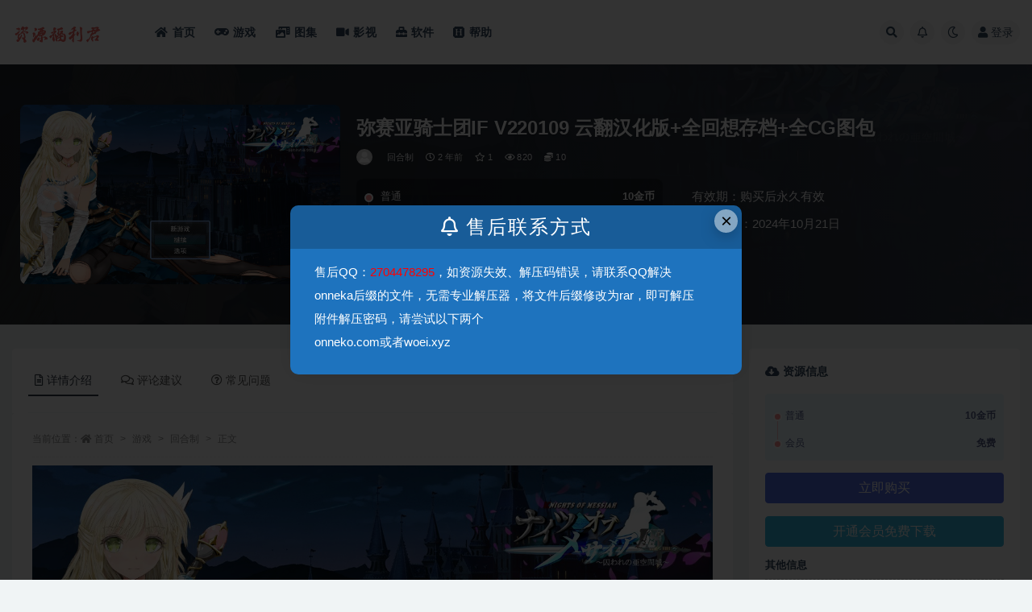

--- FILE ---
content_type: text/html; charset=UTF-8
request_url: https://www.resourcesman.com/10568.html
body_size: 15007
content:
<!doctype html>
<html lang="zh-Hans" prefix="og: https://ogp.me/ns#">
<head>
	<meta http-equiv="Content-Type" content="text/html; charset=UTF-8">
	<meta name="viewport" content="width=device-width, initial-scale=1, minimum-scale=1, maximum-scale=1">
	<link rel="profile" href="https://gmpg.org/xfn/11">
	
<!-- Search Engine Optimization by Rank Math PRO - https://s.rankmath.com/home -->
<title>弥赛亚骑士团IF V220109 云翻汉化版+全回想存档+全CG图包 - 资源福利君</title>
<meta name="description" content="最终完整版本含有150个以上的事件，可以说是大作中的大作！"/>
<meta name="robots" content="follow, index, max-snippet:-1, max-video-preview:-1, max-image-preview:large"/>
<link rel="canonical" href="https://www.resourcesman.com/10568.html" />
<meta property="og:locale" content="zh_CN" />
<meta property="og:type" content="article" />
<meta property="og:title" content="弥赛亚骑士团IF V220109 云翻汉化版+全回想存档+全CG图包 - 资源福利君" />
<meta property="og:description" content="最终完整版本含有150个以上的事件，可以说是大作中的大作！" />
<meta property="og:url" content="https://www.resourcesman.com/10568.html" />
<meta property="og:site_name" content="资源福利君" />
<meta property="article:tag" content="回合制" />
<meta property="article:tag" content="图集" />
<meta property="article:tag" content="游戏" />
<meta property="article:tag" content="游戏CG" />
<meta property="article:tag" content="角色扮演" />
<meta property="article:tag" content="黄油" />
<meta property="article:section" content="回合制" />
<meta property="og:updated_time" content="2024-10-21T22:26:40+08:00" />
<meta property="og:image" content="https://www.resourcesman.com/wp-content/uploads/2023/08/1690988945-a5140658fb84fe3.jpg" />
<meta property="og:image:secure_url" content="https://www.resourcesman.com/wp-content/uploads/2023/08/1690988945-a5140658fb84fe3.jpg" />
<meta property="og:image:width" content="1280" />
<meta property="og:image:height" content="720" />
<meta property="og:image:alt" content="弥赛亚骑士团IF V220109 云翻汉化版+全回想存档+全CG图包" />
<meta property="og:image:type" content="image/jpeg" />
<meta property="article:published_time" content="2023-08-02T18:03:12+08:00" />
<meta property="article:modified_time" content="2024-10-21T22:26:40+08:00" />
<meta name="twitter:card" content="summary_large_image" />
<meta name="twitter:title" content="弥赛亚骑士团IF V220109 云翻汉化版+全回想存档+全CG图包 - 资源福利君" />
<meta name="twitter:description" content="最终完整版本含有150个以上的事件，可以说是大作中的大作！" />
<meta name="twitter:image" content="https://www.resourcesman.com/wp-content/uploads/2023/08/1690988945-a5140658fb84fe3.jpg" />
<meta name="twitter:label1" content="Written by" />
<meta name="twitter:data1" content="资源君" />
<meta name="twitter:label2" content="Time to read" />
<meta name="twitter:data2" content="Less than a minute" />
<script type="application/ld+json" class="rank-math-schema-pro">{"@context":"https://schema.org","@graph":[{"@type":["Person","Organization"],"@id":"https://www.resourcesman.com/#person","name":"\u8d44\u6e90\u798f\u5229\u541b"},{"@type":"WebSite","@id":"https://www.resourcesman.com/#website","url":"https://www.resourcesman.com","name":"\u8d44\u6e90\u798f\u5229\u541b","publisher":{"@id":"https://www.resourcesman.com/#person"},"inLanguage":"zh-Hans"},{"@type":"ImageObject","@id":"http://www.resourcesman.com/wp-content/uploads/2023/08/1690988945-a5140658fb84fe3.jpg","url":"http://www.resourcesman.com/wp-content/uploads/2023/08/1690988945-a5140658fb84fe3.jpg","width":"200","height":"200","inLanguage":"zh-Hans"},{"@type":"WebPage","@id":"https://www.resourcesman.com/10568.html#webpage","url":"https://www.resourcesman.com/10568.html","name":"\u5f25\u8d5b\u4e9a\u9a91\u58eb\u56e2IF V220109 \u4e91\u7ffb\u6c49\u5316\u7248+\u5168\u56de\u60f3\u5b58\u6863+\u5168CG\u56fe\u5305 - \u8d44\u6e90\u798f\u5229\u541b","datePublished":"2023-08-02T18:03:12+08:00","dateModified":"2024-10-21T22:26:40+08:00","isPartOf":{"@id":"https://www.resourcesman.com/#website"},"primaryImageOfPage":{"@id":"http://www.resourcesman.com/wp-content/uploads/2023/08/1690988945-a5140658fb84fe3.jpg"},"inLanguage":"zh-Hans"},{"@type":"Person","@id":"https://www.resourcesman.com/author/\u8d44\u6e90\u541b","name":"\u8d44\u6e90\u541b","url":"https://www.resourcesman.com/author/\u8d44\u6e90\u541b","image":{"@type":"ImageObject","@id":"//www.resourcesman.com/wp-content/themes/ripro-v2/assets/img/avatar.png","url":"//www.resourcesman.com/wp-content/themes/ripro-v2/assets/img/avatar.png","caption":"\u8d44\u6e90\u541b","inLanguage":"zh-Hans"},"sameAs":["https://www.resourcesman.com/"]},{"@type":"BlogPosting","headline":"\u5f25\u8d5b\u4e9a\u9a91\u58eb\u56e2IF V220109 \u4e91\u7ffb\u6c49\u5316\u7248+\u5168\u56de\u60f3\u5b58\u6863+\u5168CG\u56fe\u5305 - \u8d44\u6e90\u798f\u5229\u541b","keywords":"\u5f25\u8d5b\u4e9a\u9a91\u58eb\u56e2IF V220109 \u4e91\u7ffb\u6c49\u5316\u7248+\u5168\u56de\u60f3\u5b58\u6863+\u5168CG\u56fe\u5305","datePublished":"2023-08-02T18:03:12+08:00","dateModified":"2024-10-21T22:26:40+08:00","articleSection":"\u56de\u5408\u5236, \u6e38\u620f, \u89d2\u8272\u626e\u6f14, \u9ec4\u6cb9","author":{"@id":"https://www.resourcesman.com/author/\u8d44\u6e90\u541b","name":"\u8d44\u6e90\u541b"},"publisher":{"@id":"https://www.resourcesman.com/#person"},"description":"\u6700\u7ec8\u5b8c\u6574\u7248\u672c\u542b\u6709150\u4e2a\u4ee5\u4e0a\u7684\u4e8b\u4ef6\uff0c\u53ef\u4ee5\u8bf4\u662f\u5927\u4f5c\u4e2d\u7684\u5927\u4f5c\uff01","name":"\u5f25\u8d5b\u4e9a\u9a91\u58eb\u56e2IF V220109 \u4e91\u7ffb\u6c49\u5316\u7248+\u5168\u56de\u60f3\u5b58\u6863+\u5168CG\u56fe\u5305 - \u8d44\u6e90\u798f\u5229\u541b","@id":"https://www.resourcesman.com/10568.html#richSnippet","isPartOf":{"@id":"https://www.resourcesman.com/10568.html#webpage"},"image":{"@id":"http://www.resourcesman.com/wp-content/uploads/2023/08/1690988945-a5140658fb84fe3.jpg"},"inLanguage":"zh-Hans","mainEntityOfPage":{"@id":"https://www.resourcesman.com/10568.html#webpage"}}]}</script>
<!-- /Rank Math WordPress SEO plugin -->

<link href="http://www.resourcesman.com/wp-content/uploads/2023/09/1694403848-f23a1cd89428f7f.png" rel="icon">
<style id='wp-img-auto-sizes-contain-inline-css'>
img:is([sizes=auto i],[sizes^="auto," i]){contain-intrinsic-size:3000px 1500px}
/*# sourceURL=wp-img-auto-sizes-contain-inline-css */
</style>
<style id='classic-theme-styles-inline-css'>
/*! This file is auto-generated */
.wp-block-button__link{color:#fff;background-color:#32373c;border-radius:9999px;box-shadow:none;text-decoration:none;padding:calc(.667em + 2px) calc(1.333em + 2px);font-size:1.125em}.wp-block-file__button{background:#32373c;color:#fff;text-decoration:none}
/*# sourceURL=/wp-includes/css/classic-themes.min.css */
</style>
<link rel='stylesheet' id='bootstrap-css' href='https://www.resourcesman.com/wp-content/themes/ripro-v2/assets/bootstrap/css/bootstrap.min.css?ver=4.6.0' media='all' />
<link rel='stylesheet' id='csf-fa5-css' href='https://cdn.bootcdn.net/ajax/libs/font-awesome/5.15.1/css/all.min.css?ver=5.14.0' media='all' />
<link rel='stylesheet' id='csf-fa5-v4-shims-css' href='https://cdn.bootcdn.net/ajax/libs/font-awesome/5.15.1/css/v4-shims.min.css?ver=5.14.0' media='all' />
<link rel='stylesheet' id='plugins-css' href='https://www.resourcesman.com/wp-content/themes/ripro-v2/assets/css/plugins.css?ver=1.0.0' media='all' />
<link rel='stylesheet' id='app-css' href='https://www.resourcesman.com/wp-content/themes/ripro-v2/assets/css/app.css?ver=4.3.0' media='all' />
<link rel='stylesheet' id='dark-css' href='https://www.resourcesman.com/wp-content/themes/ripro-v2/assets/css/dark.css?ver=4.3.0' media='all' />
<script src="https://www.resourcesman.com/wp-content/themes/ripro-v2/assets/js/jquery.min.js?ver=3.5.1" id="jquery-js"></script>
<link rel='shortlink' href='https://www.resourcesman.com/?p=10568' />
<script charset="UTF-8" id="LA_COLLECT" src="//sdk.51.la/js-sdk-pro.min.js"></script>
                <script>LA.init({id: "JykPWWBxut3RErZa",ck: "JykPWWBxut3RErZa"})</script><style type="text/css">
<meta name="msvalidate.01" content="02C9641FF9D7258FDF6ADB2F959A8944" /></style><style id='global-styles-inline-css'>
:root{--wp--preset--aspect-ratio--square: 1;--wp--preset--aspect-ratio--4-3: 4/3;--wp--preset--aspect-ratio--3-4: 3/4;--wp--preset--aspect-ratio--3-2: 3/2;--wp--preset--aspect-ratio--2-3: 2/3;--wp--preset--aspect-ratio--16-9: 16/9;--wp--preset--aspect-ratio--9-16: 9/16;--wp--preset--color--black: #000000;--wp--preset--color--cyan-bluish-gray: #abb8c3;--wp--preset--color--white: #ffffff;--wp--preset--color--pale-pink: #f78da7;--wp--preset--color--vivid-red: #cf2e2e;--wp--preset--color--luminous-vivid-orange: #ff6900;--wp--preset--color--luminous-vivid-amber: #fcb900;--wp--preset--color--light-green-cyan: #7bdcb5;--wp--preset--color--vivid-green-cyan: #00d084;--wp--preset--color--pale-cyan-blue: #8ed1fc;--wp--preset--color--vivid-cyan-blue: #0693e3;--wp--preset--color--vivid-purple: #9b51e0;--wp--preset--gradient--vivid-cyan-blue-to-vivid-purple: linear-gradient(135deg,rgb(6,147,227) 0%,rgb(155,81,224) 100%);--wp--preset--gradient--light-green-cyan-to-vivid-green-cyan: linear-gradient(135deg,rgb(122,220,180) 0%,rgb(0,208,130) 100%);--wp--preset--gradient--luminous-vivid-amber-to-luminous-vivid-orange: linear-gradient(135deg,rgb(252,185,0) 0%,rgb(255,105,0) 100%);--wp--preset--gradient--luminous-vivid-orange-to-vivid-red: linear-gradient(135deg,rgb(255,105,0) 0%,rgb(207,46,46) 100%);--wp--preset--gradient--very-light-gray-to-cyan-bluish-gray: linear-gradient(135deg,rgb(238,238,238) 0%,rgb(169,184,195) 100%);--wp--preset--gradient--cool-to-warm-spectrum: linear-gradient(135deg,rgb(74,234,220) 0%,rgb(151,120,209) 20%,rgb(207,42,186) 40%,rgb(238,44,130) 60%,rgb(251,105,98) 80%,rgb(254,248,76) 100%);--wp--preset--gradient--blush-light-purple: linear-gradient(135deg,rgb(255,206,236) 0%,rgb(152,150,240) 100%);--wp--preset--gradient--blush-bordeaux: linear-gradient(135deg,rgb(254,205,165) 0%,rgb(254,45,45) 50%,rgb(107,0,62) 100%);--wp--preset--gradient--luminous-dusk: linear-gradient(135deg,rgb(255,203,112) 0%,rgb(199,81,192) 50%,rgb(65,88,208) 100%);--wp--preset--gradient--pale-ocean: linear-gradient(135deg,rgb(255,245,203) 0%,rgb(182,227,212) 50%,rgb(51,167,181) 100%);--wp--preset--gradient--electric-grass: linear-gradient(135deg,rgb(202,248,128) 0%,rgb(113,206,126) 100%);--wp--preset--gradient--midnight: linear-gradient(135deg,rgb(2,3,129) 0%,rgb(40,116,252) 100%);--wp--preset--font-size--small: 13px;--wp--preset--font-size--medium: 20px;--wp--preset--font-size--large: 36px;--wp--preset--font-size--x-large: 42px;--wp--preset--spacing--20: 0.44rem;--wp--preset--spacing--30: 0.67rem;--wp--preset--spacing--40: 1rem;--wp--preset--spacing--50: 1.5rem;--wp--preset--spacing--60: 2.25rem;--wp--preset--spacing--70: 3.38rem;--wp--preset--spacing--80: 5.06rem;--wp--preset--shadow--natural: 6px 6px 9px rgba(0, 0, 0, 0.2);--wp--preset--shadow--deep: 12px 12px 50px rgba(0, 0, 0, 0.4);--wp--preset--shadow--sharp: 6px 6px 0px rgba(0, 0, 0, 0.2);--wp--preset--shadow--outlined: 6px 6px 0px -3px rgb(255, 255, 255), 6px 6px rgb(0, 0, 0);--wp--preset--shadow--crisp: 6px 6px 0px rgb(0, 0, 0);}:where(.is-layout-flex){gap: 0.5em;}:where(.is-layout-grid){gap: 0.5em;}body .is-layout-flex{display: flex;}.is-layout-flex{flex-wrap: wrap;align-items: center;}.is-layout-flex > :is(*, div){margin: 0;}body .is-layout-grid{display: grid;}.is-layout-grid > :is(*, div){margin: 0;}:where(.wp-block-columns.is-layout-flex){gap: 2em;}:where(.wp-block-columns.is-layout-grid){gap: 2em;}:where(.wp-block-post-template.is-layout-flex){gap: 1.25em;}:where(.wp-block-post-template.is-layout-grid){gap: 1.25em;}.has-black-color{color: var(--wp--preset--color--black) !important;}.has-cyan-bluish-gray-color{color: var(--wp--preset--color--cyan-bluish-gray) !important;}.has-white-color{color: var(--wp--preset--color--white) !important;}.has-pale-pink-color{color: var(--wp--preset--color--pale-pink) !important;}.has-vivid-red-color{color: var(--wp--preset--color--vivid-red) !important;}.has-luminous-vivid-orange-color{color: var(--wp--preset--color--luminous-vivid-orange) !important;}.has-luminous-vivid-amber-color{color: var(--wp--preset--color--luminous-vivid-amber) !important;}.has-light-green-cyan-color{color: var(--wp--preset--color--light-green-cyan) !important;}.has-vivid-green-cyan-color{color: var(--wp--preset--color--vivid-green-cyan) !important;}.has-pale-cyan-blue-color{color: var(--wp--preset--color--pale-cyan-blue) !important;}.has-vivid-cyan-blue-color{color: var(--wp--preset--color--vivid-cyan-blue) !important;}.has-vivid-purple-color{color: var(--wp--preset--color--vivid-purple) !important;}.has-black-background-color{background-color: var(--wp--preset--color--black) !important;}.has-cyan-bluish-gray-background-color{background-color: var(--wp--preset--color--cyan-bluish-gray) !important;}.has-white-background-color{background-color: var(--wp--preset--color--white) !important;}.has-pale-pink-background-color{background-color: var(--wp--preset--color--pale-pink) !important;}.has-vivid-red-background-color{background-color: var(--wp--preset--color--vivid-red) !important;}.has-luminous-vivid-orange-background-color{background-color: var(--wp--preset--color--luminous-vivid-orange) !important;}.has-luminous-vivid-amber-background-color{background-color: var(--wp--preset--color--luminous-vivid-amber) !important;}.has-light-green-cyan-background-color{background-color: var(--wp--preset--color--light-green-cyan) !important;}.has-vivid-green-cyan-background-color{background-color: var(--wp--preset--color--vivid-green-cyan) !important;}.has-pale-cyan-blue-background-color{background-color: var(--wp--preset--color--pale-cyan-blue) !important;}.has-vivid-cyan-blue-background-color{background-color: var(--wp--preset--color--vivid-cyan-blue) !important;}.has-vivid-purple-background-color{background-color: var(--wp--preset--color--vivid-purple) !important;}.has-black-border-color{border-color: var(--wp--preset--color--black) !important;}.has-cyan-bluish-gray-border-color{border-color: var(--wp--preset--color--cyan-bluish-gray) !important;}.has-white-border-color{border-color: var(--wp--preset--color--white) !important;}.has-pale-pink-border-color{border-color: var(--wp--preset--color--pale-pink) !important;}.has-vivid-red-border-color{border-color: var(--wp--preset--color--vivid-red) !important;}.has-luminous-vivid-orange-border-color{border-color: var(--wp--preset--color--luminous-vivid-orange) !important;}.has-luminous-vivid-amber-border-color{border-color: var(--wp--preset--color--luminous-vivid-amber) !important;}.has-light-green-cyan-border-color{border-color: var(--wp--preset--color--light-green-cyan) !important;}.has-vivid-green-cyan-border-color{border-color: var(--wp--preset--color--vivid-green-cyan) !important;}.has-pale-cyan-blue-border-color{border-color: var(--wp--preset--color--pale-cyan-blue) !important;}.has-vivid-cyan-blue-border-color{border-color: var(--wp--preset--color--vivid-cyan-blue) !important;}.has-vivid-purple-border-color{border-color: var(--wp--preset--color--vivid-purple) !important;}.has-vivid-cyan-blue-to-vivid-purple-gradient-background{background: var(--wp--preset--gradient--vivid-cyan-blue-to-vivid-purple) !important;}.has-light-green-cyan-to-vivid-green-cyan-gradient-background{background: var(--wp--preset--gradient--light-green-cyan-to-vivid-green-cyan) !important;}.has-luminous-vivid-amber-to-luminous-vivid-orange-gradient-background{background: var(--wp--preset--gradient--luminous-vivid-amber-to-luminous-vivid-orange) !important;}.has-luminous-vivid-orange-to-vivid-red-gradient-background{background: var(--wp--preset--gradient--luminous-vivid-orange-to-vivid-red) !important;}.has-very-light-gray-to-cyan-bluish-gray-gradient-background{background: var(--wp--preset--gradient--very-light-gray-to-cyan-bluish-gray) !important;}.has-cool-to-warm-spectrum-gradient-background{background: var(--wp--preset--gradient--cool-to-warm-spectrum) !important;}.has-blush-light-purple-gradient-background{background: var(--wp--preset--gradient--blush-light-purple) !important;}.has-blush-bordeaux-gradient-background{background: var(--wp--preset--gradient--blush-bordeaux) !important;}.has-luminous-dusk-gradient-background{background: var(--wp--preset--gradient--luminous-dusk) !important;}.has-pale-ocean-gradient-background{background: var(--wp--preset--gradient--pale-ocean) !important;}.has-electric-grass-gradient-background{background: var(--wp--preset--gradient--electric-grass) !important;}.has-midnight-gradient-background{background: var(--wp--preset--gradient--midnight) !important;}.has-small-font-size{font-size: var(--wp--preset--font-size--small) !important;}.has-medium-font-size{font-size: var(--wp--preset--font-size--medium) !important;}.has-large-font-size{font-size: var(--wp--preset--font-size--large) !important;}.has-x-large-font-size{font-size: var(--wp--preset--font-size--x-large) !important;}
/*# sourceURL=global-styles-inline-css */
</style>
</head>
<body class="wp-singular post-template-default single single-post postid-10568 single-format-standard wp-theme-ripro-v2 wide-screen navbar-sticky with-hero hero-none hero-shop pagination-numeric no-off-canvas sidebar-right">
<div id="app" class="site">
	
<header class="site-header">
    <div class="container">
	    <div class="navbar">
			  <div class="logo-wrapper">
          <a href="https://www.resourcesman.com/">
        <img class="logo regular" src="http://www.resourcesman.com/wp-content/uploads/2023/09/1694403511-0226f6702b30227.png" alt="资源福利君">
      </a>
    
  </div> 			
			<div class="sep"></div>
			
			<nav class="main-menu d-none d-lg-block">
			<ul id="menu-%e5%af%bc%e8%88%aa" class="nav-list u-plain-list"><li class="menu-item menu-item-type-custom menu-item-object-custom menu-item-home"><a href="http://www.resourcesman.com/"><i class="fas fa-home"></i>首页</a></li>
<li class="menu-item menu-item-type-taxonomy menu-item-object-category current-post-ancestor current-menu-parent current-post-parent"><a href="https://www.resourcesman.com/games"><i class="fas fa-gamepad"></i>游戏</a></li>
<li class="menu-item menu-item-type-taxonomy menu-item-object-category"><a href="https://www.resourcesman.com/pictures"><i class="fas fa-photo-video"></i>图集</a></li>
<li class="menu-item menu-item-type-taxonomy menu-item-object-category"><a href="https://www.resourcesman.com/video"><i class="fas fa-video"></i>影视</a></li>
<li class="menu-item menu-item-type-taxonomy menu-item-object-category"><a href="https://www.resourcesman.com/application"><i class="fas fa-toolbox"></i>软件</a></li>
<li class="menu-item menu-item-type-taxonomy menu-item-object-category"><a href="https://www.resourcesman.com/help"><i class="fab fa-hire-a-helper"></i>帮助</a></li>
</ul>			</nav>
			
			<div class="actions">
				
								<span class="btn btn-sm search-open navbar-button ml-2" rel="nofollow noopener noreferrer" data-action="omnisearch-open" data-target="#omnisearch" title="搜索"><i class="fas fa-search"></i></span>
				
								<span class="btn btn-sm toggle-notify navbar-button ml-2" rel="nofollow noopener noreferrer" title="公告"><i class="fa fa-bell-o"></i></span>
				
						        <span class="btn btn-sm toggle-dark navbar-button ml-2" rel="nofollow noopener noreferrer" title="夜间模式"><i class="fa fa-moon-o"></i></span>
                                
				<!-- user navbar dropdown  -->
		        				<a class="login-btn navbar-button ml-2" rel="nofollow noopener noreferrer" href="#"><i class="fa fa-user mr-1"></i>登录</a>
								<!-- user navbar dropdown -->

                
		        <div class="burger"></div>

		        
		    </div>
		    
	    </div>
    </div>
</header>

<div class="header-gap"></div>


<div class="hero lazyload visible" data-bg="http://www.resourcesman.com/wp-content/uploads/2023/08/1690988945-a5140658fb84fe3.jpg">



<div class="hero-shop-warp">
    <div class="container-lg">
        <div class="row">
            <div class="col-lg-4 img-box">
                <img class="lazyload" data-src="http://www.resourcesman.com/wp-content/uploads/2023/08/1690988945-a5140658fb84fe3.jpg" src="[data-uri]" alt="弥赛亚骑士团IF V220109 云翻汉化版+全回想存档+全CG图包" />
                <noscript><img src="http://www.resourcesman.com/wp-content/uploads/2023/08/1690988945-a5140658fb84fe3.jpg" alt="弥赛亚骑士团IF V220109 云翻汉化版+全回想存档+全CG图包" /></noscript>
            </div>
            <div class="col-lg-8 info-box">
                <header class="entry-header">
<h1 class="entry-title">弥赛亚骑士团IF V220109 云翻汉化版+全回想存档+全CG图包</h1>          <div class="entry-meta">
            
                          <span class="meta-author">
                <a href="https://www.resourcesman.com/author/资源君" title="资源君"><img alt='' data-src='//www.resourcesman.com/wp-content/themes/ripro-v2/assets/img/avatar.png' class='lazyload avatar avatar-96 photo' height='96' width='96' />                </a>
              </span>
                          <span class="meta-category">
                <a href="https://www.resourcesman.com/games/turn_based" rel="category">回合制</a>
              </span>
                          <span class="meta-date">
                  <time datetime="2023-08-02T18:03:12+08:00">
                    <i class="fa fa-clock-o"></i>
                    2 年前                  </time>
              </span>
                            <span class="meta-favnum"><i class="far fa-star"></i> 1</span>
                            <span class="meta-views"><i class="fa fa-eye"></i> 820</span>
            <span class="meta-shhop-icon"><i class="fas fa-coins"></i> 10</span>                <span class="meta-edit"></span>
            

          </div>
        </header>

                <div class="row">
                    <div class="col-lg-6 col-12">
                        <ul class="pricing-options"><li><span>普通</span><b>10金币</b></li><li><span>会员</span><b>免费</b></li></ul>                    </div>
                    <div class="col-lg-6 col-12">
                        <ul class="down-info"><li><p class="data-label">有效期：购买后永久有效</p></li><li><p class="data-label">最近更新：2024年10月21日</p></li></ul>                    </div>
    
                </div>
                
                
            </div>
        </div>
    </div>
</div>
</div>	<main id="main" role="main" class="site-content">
<div class="container">
	<div class="row">
		<div class="content-column col-lg-9">
			<div class="content-area">
				


<div class="single-download-nav">
  <ul class="nav nav-pills" id="pills-tab" role="tablist">

    <li class="nav-item" role="presentation">
      <a class="nav-link active" id="pills-details-tab" data-toggle="pill" href="#pills-details" role="tab" aria-controls="pills-details" aria-selected="true"><i class="far fa-file-alt mr-1"></i>详情介绍</a>
    </li>

        <li class="nav-item" role="presentation">
      <a class="nav-link" id="pills-comments-tab" data-toggle="pill" href="#pills-comments" role="tab" aria-controls="pills-comments" aria-selected="false"><i class="fa fa-comments-o mr-1"></i>评论建议</a>
    </li>
    
        <li class="nav-item" role="presentation">
      <a class="nav-link" id="pills-faq-tab" data-toggle="pill" href="#pills-faq" role="tab" aria-controls="pills-faq" aria-selected="false"><i class="far fa-question-circle mr-1"></i>常见问题</a>
    </li>
        
  </ul>
</div>

<div class="tab-content" id="pills-tabContent">

  <div class="tab-pane fade show active" id="pills-details" role="tabpanel" aria-labelledby="pills-details-tab">
    <article id="post-10568" class="article-content post-10568 post type-post status-publish format-standard hentry category-turn_based category-games category-rpg category-erotic tag-40 tag-29 tag-19 tag-cg tag-20 tag-88">
      <div class="container">
                <div class="article-crumb"><ol class="breadcrumb">当前位置：<li class="home"><i class="fa fa-home"></i> <a href="https://www.resourcesman.com">首页</a></li><li><a href="https://www.resourcesman.com/games">游戏</a></li><li><a href="https://www.resourcesman.com/games/turn_based">回合制</a></li><li class="active">正文</li></ol></div>
        
        
        <div class="pt-0 d-none d-block d-xl-none d-lg-none"><aside id="header-widget-shop-down" class="widget-area"><p></p></aside></div>      
        <div class="entry-wrapper">
                    <div class="entry-content u-text-format u-clearfix">
            <p><img fetchpriority="high" decoding="async" width="1280" height="720" class="alignnone size-full wp-image-12463" title="1690988945-a5140658fb84fe3" src="http://www.resourcesman.com/wp-content/uploads/2023/08/1690988945-a5140658fb84fe3.jpg" alt="1690988945-a5140658fb84fe3"   /></p>
<p>这是一款长篇王道+奇妙绿帽RPG游戏<br />
在四股势力争霸中，谱写史诗一般的NTR传说！<br />
游戏内容多到令人发指，分支路线也是非常足！<br />
演出事件搭载全程动态CG，互动丝滑实用度极高</p>
<p>最终完整版本含有150个以上的事件，可以说是大作中的大作！</p>
<p><img decoding="async" width="1280" height="720" class="alignnone size-full wp-image-12462" title="1690988945-6c97a3a3a6a4d81" src="http://www.resourcesman.com/wp-content/uploads/2023/08/1690988945-6c97a3a3a6a4d81.jpg" alt="1690988945-6c97a3a3a6a4d81"   /></p>
<p><img decoding="async" width="1280" height="720" class="alignnone size-full wp-image-12465" title="1690988945-72a08d91a6ae4b5" src="http://www.resourcesman.com/wp-content/uploads/2023/08/1690988945-72a08d91a6ae4b5.jpg" alt="1690988945-72a08d91a6ae4b5"   /></p>
<p><img decoding="async" width="1280" height="720" class="alignnone size-full wp-image-12466" title="1690988945-84150eed8cb1e01" src="http://www.resourcesman.com/wp-content/uploads/2023/08/1690988945-84150eed8cb1e01.jpg" alt="1690988945-84150eed8cb1e01"   /></p>
<p><img decoding="async" width="1280" height="720" class="alignnone size-full wp-image-12467" title="1690988950-37fa1d7bb6104fc" src="http://www.resourcesman.com/wp-content/uploads/2023/08/1690988950-37fa1d7bb6104fc.jpg" alt="1690988950-37fa1d7bb6104fc"   /></p>
<p><img decoding="async" width="1280" height="720" class="alignnone size-full wp-image-12468" title="1690988950-06abfc5acc084fa" src="http://www.resourcesman.com/wp-content/uploads/2023/08/1690988950-06abfc5acc084fa.jpg" alt="1690988950-06abfc5acc084fa"   /></p>
<div class="post-note alert alert-warning mt-2" role="alert"><small><strong>声明：</strong>本站资源来源于互联网与网友上传，本站仅提供展现，如有任何版权问题，请加联系方式删除
<strong style="color:red;">资源失效、侵权联系QQ：2704478295</strong>
</small></div><div class="entry-tags"><a href="https://www.resourcesman.com/tag/%e5%9b%9e%e5%90%88%e5%88%b6" class="btn btn-sm btn-light mr-2" rel="tag">回合制</a><a href="https://www.resourcesman.com/tag/%e5%9b%be%e9%9b%86" class="btn btn-sm btn-light mr-2" rel="tag">图集</a><a href="https://www.resourcesman.com/tag/%e6%b8%b8%e6%88%8f" class="btn btn-sm btn-light mr-2" rel="tag">游戏</a><a href="https://www.resourcesman.com/tag/%e6%b8%b8%e6%88%8fcg" class="btn btn-sm btn-light mr-2" rel="tag">游戏CG</a><a href="https://www.resourcesman.com/tag/%e8%a7%92%e8%89%b2%e6%89%ae%e6%bc%94" class="btn btn-sm btn-light mr-2" rel="tag">角色扮演</a><a href="https://www.resourcesman.com/tag/%e9%bb%84%e6%b2%b9" class="btn btn-sm btn-light mr-2" rel="tag">黄油</a></div>
<div class="entry-share">
	<div class="row">
		<div class="col d-none d-lg-block">
            
                            <a class="share-author" href="https://www.resourcesman.com/author/资源君">
                    <img alt='' data-src='//www.resourcesman.com/wp-content/themes/ripro-v2/assets/img/avatar.png' class='lazyload avatar avatar-50 photo' height='50' width='50' />资源君<span class="badge badge-info-lighten" ">普通</span>                </a>
            			
		</div>
		<div class="col-auto mb-3 mb-lg-0">

            
			<button class="go-star-btn btn btn-sm btn-white" data-id="10568"><i class="far fa-star"></i> 收藏</button>            
			            
            <button class="go-copy btn btn-sm btn-white" data-toggle="tooltip" data-placement="top" title="点击复制链接" data-clipboard-text="https://www.resourcesman.com/10568.html"><i class="fas fa-link"></i> 链接</button>
		</div>
	</div>
</div>
          </div>
                  </div>
      </div>
    </article>
  </div>

    <div class="tab-pane fade" id="pills-comments" role="tabpanel" aria-labelledby="pills-comments-tab">
    
<div id="comments" class="entry-comments">
    	<div id="respond" class="comment-respond">
		<h3 id="reply-title" class="comment-reply-title">发表回复 <small><a rel="nofollow" id="cancel-comment-reply-link" href="/10568.html#respond" style="display:none;">取消回复</a></small></h3><form action="https://www.resourcesman.com/wp-comments-post.php" method="post" id="commentform" class="comment-form"><p class="comment-notes"><span id="email-notes">您的邮箱地址不会被公开。</span> <span class="required-field-message">必填项已用 <span class="required">*</span> 标注</span></p><div class="comment-form-comment"><a class="btn btn-sm btn-link" href="javascript:embedImage();">插入图片</a><textarea id="comment" name="comment" class="required" rows="4" placeholder="请输入评论内容..."></textarea></div><div class="comment-form-author"><input id="author" name="author" type="text" placeholder="*昵称: " value="" size="30" class="required"></div>
<div class="comment-form-email"><input id="email" name="email" type="text" placeholder="*邮箱: " value="" class="required"></div>
<div class="comment-form-url"><input id="url" name="url" type="text" placeholder="网址: " value="" size="30"></div>
<div class="comment-form-cookies-consent"><input id="wp-comment-cookies-consent" name="wp-comment-cookies-consent" type="checkbox" value="yes" checked="checked" > 浏览器会保存昵称、邮箱和网站cookies信息，下次评论时使用。</div>
<div class="form-submit"><input name="submit" type="submit" id="submit" class="submit" value="提交" /> <input type='hidden' name='comment_post_ID' value='10568' id='comment_post_ID' />
<input type='hidden' name='comment_parent' id='comment_parent' value='0' />
</div></form>	</div><!-- #respond -->
		</div>
  </div>
  
    <div class="tab-pane fade" id="pills-faq" role="tabpanel" aria-labelledby="pills-faq-tab">

    <div class="accordion" id="accordionhelp">
          <div class="card">
        <div class="card-header" id="heading-0">
          <h2 class="mb-0">
            <button class="btn btn-sm btn-block text-left collapsed" type="button" data-toggle="collapse" data-target="#collapse-0" aria-expanded="false" aria-controls="collapse-0">
              提示下载完但解压或打开不了？<span class="fa fa-plus"></span><span class="fa fa-minus"></span>
            </button>

          </h2>
        </div>
        <div id="collapse-0" class="collapse" aria-labelledby="heading-0" data-parent="#accordionhelp">
          <div class="card-body bg-primary text-white">
            最常见的情况是下载不完整: 可对比下载完压缩包的与网盘上的容量，若小于网盘提示的容量则是这个原因。这是浏览器下载的bug，建议用百度网盘软件或迅雷下载。 若排除这种情况，可在对应资源底部留言，或联络我们。          </div>
        </div>
      </div>
          <div class="card">
        <div class="card-header" id="heading-1">
          <h2 class="mb-0">
            <button class="btn btn-sm btn-block text-left collapsed" type="button" data-toggle="collapse" data-target="#collapse-1" aria-expanded="false" aria-controls="collapse-1">
              付款后无法显示下载地址或者无法查看内容？<span class="fa fa-plus"></span><span class="fa fa-minus"></span>
            </button>

          </h2>
        </div>
        <div id="collapse-1" class="collapse" aria-labelledby="heading-1" data-parent="#accordionhelp">
          <div class="card-body bg-primary text-white">
            如果您已经成功付款但是网站没有弹出成功提示，请联系站长QQ：2704478295，或者点击右下角在线客服，提供付款信息为您处理          </div>
        </div>
      </div>
          <div class="card">
        <div class="card-header" id="heading-2">
          <h2 class="mb-0">
            <button class="btn btn-sm btn-block text-left collapsed" type="button" data-toggle="collapse" data-target="#collapse-2" aria-expanded="false" aria-controls="collapse-2">
              购买该资源后，可以退款吗？<span class="fa fa-plus"></span><span class="fa fa-minus"></span>
            </button>

          </h2>
        </div>
        <div id="collapse-2" class="collapse" aria-labelledby="heading-2" data-parent="#accordionhelp">
          <div class="card-body bg-primary text-white">
            源码素材属于虚拟商品，具有可复制性，可传播性，一旦授予，不接受任何形式的退款、换货要求。请您在购买获取之前确认好 是您所需要的资源          </div>
        </div>
      </div>
        </div>
  </div>
  

</div>


<div class="entry-navigation">
	<div class="row">
            	<div class="col-lg-6 col-12">
            <a class="entry-page-prev" href="https://www.resourcesman.com/10566.html" title="康乃馨俱乐部 Ch4Up2 Ver4.2 精翻汉化版[PC+安卓]">
                <div class="entry-page-icon"><i class="fas fa-arrow-left"></i></div>
                <div class="entry-page-info">
                    <span class="d-block rnav">上一篇</span>
                    <span class="d-block title">康乃馨俱乐部 Ch4Up2 Ver4.2 精翻汉化版[PC+安卓]</span>
                </div>
            </a> 
        </div>
                    	<div class="col-lg-6 col-12">
            <a class="entry-page-next" href="https://www.resourcesman.com/10569.html" title="太空站长/空间站工程师/Stationeers">
                <div class="entry-page-info">
                    <span class="d-block rnav">下一篇</span>
                    <span class="d-block title">太空站长/空间站工程师/Stationeers</span>
                </div>
                <div class="entry-page-icon"><i class="fas fa-arrow-right"></i></div>
            </a>
        </div>
            </div>
</div>    <div class="related-posts">
        <h3 class="u-border-title">相关文章</h3>
        <div class="row">
                      <div class="col-lg-6 col-12">
              <article id="post-27296" class="post post-list post-27296 type-post status-publish format-standard hentry category-horror category-games category-science tag-33 tag-19 tag-36">
                  <div class="entry-media"><div class="placeholder" style="padding-bottom: 66.666666666667%"><a href="https://www.resourcesman.com/27296.html" title="月球任务 / Routine 中文版" rel="nofollow noopener noreferrer"><img class="lazyload" data-src="https://shared.cdn.queniuqe.com/store_item_assets/steam/apps/606160/3fef320b38d7a689088315f961e2decb9ac4ffa6/header_schinese.jpg?t=1764862835" src="http://www.resourcesman.com/wp-content/themes/ripro-v2/assets/img/thumb-ing.gif" alt="月球任务 / Routine 中文版" /></a></div></div>                  <div class="entry-wrapper">
                    <header class="entry-header"><h2 class="entry-title"><a href="https://www.resourcesman.com/27296.html" title="月球任务 / Routine 中文版" rel="bookmark">月球任务 / Routine 中文版</a></h2></header>
                                        <div class="entry-footer">          <div class="entry-meta">
            
                          <span class="meta-category">
                <a href="https://www.resourcesman.com/games/horror" rel="category">恐怖惊悚</a>
              </span>
                          <span class="meta-date">
                  <time datetime="2026-01-19T10:36:53+08:00">
                    <i class="fa fa-clock-o"></i>
                    7 小时前                  </time>
              </span>
                            <span class="meta-views"><i class="fa fa-eye"></i> 400</span>
            <span class="meta-shhop-icon"><i class="fas fa-coins"></i> 免费</span>

          </div>
        </div>
                                    </div>
            </article>
          </div>
                      <div class="col-lg-6 col-12">
              <article id="post-26102" class="post post-list post-26102 type-post status-publish format-standard hentry category-sim category-games category-rac tag-26 tag-19 tag-37">
                  <div class="entry-media"><div class="placeholder" style="padding-bottom: 66.666666666667%"><a href="https://www.resourcesman.com/26102.html" title="旧日飞车 / Old School Rally 中文版" rel="nofollow noopener noreferrer"><img class="lazyload" data-src="https://shared.cdn.queniuqe.com/store_item_assets/steam/apps/2824660/dd3c16e8682ad1d4de4282549b0b2ec2ccd255e8/header_schinese.jpg?t=1764931320" src="http://www.resourcesman.com/wp-content/themes/ripro-v2/assets/img/thumb-ing.gif" alt="旧日飞车 / Old School Rally 中文版" /></a></div></div>                  <div class="entry-wrapper">
                    <header class="entry-header"><h2 class="entry-title"><a href="https://www.resourcesman.com/26102.html" title="旧日飞车 / Old School Rally 中文版" rel="bookmark">旧日飞车 / Old School Rally 中文版</a></h2></header>
                                        <div class="entry-footer">          <div class="entry-meta">
            
                          <span class="meta-category">
                <a href="https://www.resourcesman.com/games/sim" rel="category">模拟</a>
              </span>
                          <span class="meta-date">
                  <time datetime="2026-01-19T10:35:12+08:00">
                    <i class="fa fa-clock-o"></i>
                    7 小时前                  </time>
              </span>
                            <span class="meta-views"><i class="fa fa-eye"></i> 396</span>
            <span class="meta-shhop-icon"><i class="fas fa-coins"></i> 免费</span>

          </div>
        </div>
                                    </div>
            </article>
          </div>
                      <div class="col-lg-6 col-12">
              <article id="post-27299" class="post post-list post-27299 type-post status-publish format-standard hentry category-act category-stg category-games tag-16 tag-34 tag-19">
                  <div class="entry-media"><div class="placeholder" style="padding-bottom: 66.666666666667%"><a href="https://www.resourcesman.com/27299.html" title="黑夜刀锋 幸存者 / Night Swarm 中文版" rel="nofollow noopener noreferrer"><img class="lazyload" data-src="https://shared.cdn.queniuqe.com/store_item_assets/steam/apps/3668370/bf29062999cefa047dec90c41d76d8ab2d949f33/header_schinese.jpg" src="http://www.resourcesman.com/wp-content/themes/ripro-v2/assets/img/thumb-ing.gif" alt="黑夜刀锋 幸存者 / Night Swarm 中文版" /></a></div></div>                  <div class="entry-wrapper">
                    <header class="entry-header"><h2 class="entry-title"><a href="https://www.resourcesman.com/27299.html" title="黑夜刀锋 幸存者 / Night Swarm 中文版" rel="bookmark">黑夜刀锋 幸存者 / Night Swarm 中文版</a></h2></header>
                                        <div class="entry-footer">          <div class="entry-meta">
            
                          <span class="meta-category">
                <a href="https://www.resourcesman.com/games/act" rel="category">动作</a>
              </span>
                          <span class="meta-date">
                  <time datetime="2026-01-17T10:51:54+08:00">
                    <i class="fa fa-clock-o"></i>
                    2 天前                  </time>
              </span>
                            <span class="meta-views"><i class="fa fa-eye"></i> 412</span>
            <span class="meta-shhop-icon"><i class="fas fa-coins"></i> 免费</span>

          </div>
        </div>
                                    </div>
            </article>
          </div>
                      <div class="col-lg-6 col-12">
              <article id="post-27368" class="post post-list post-27368 type-post status-publish format-standard hentry category-games category-rpg tag-19 tag-20">
                  <div class="entry-media"><div class="placeholder" style="padding-bottom: 66.666666666667%"><a href="https://www.resourcesman.com/27368.html" title="埃尔巴布 / ELbab 中文版" rel="nofollow noopener noreferrer"><img class="lazyload" data-src="https://shared.cdn.queniuqe.com/store_item_assets/steam/apps/4209630/bace802cf4e227a6adf41470875cd4d654191585/header_schinese.jpg?t=1765885738" src="http://www.resourcesman.com/wp-content/themes/ripro-v2/assets/img/thumb-ing.gif" alt="埃尔巴布 / ELbab 中文版" /></a></div></div>                  <div class="entry-wrapper">
                    <header class="entry-header"><h2 class="entry-title"><a href="https://www.resourcesman.com/27368.html" title="埃尔巴布 / ELbab 中文版" rel="bookmark">埃尔巴布 / ELbab 中文版</a></h2></header>
                                        <div class="entry-footer">          <div class="entry-meta">
            
                          <span class="meta-category">
                <a href="https://www.resourcesman.com/games" rel="category">游戏</a>
              </span>
                          <span class="meta-date">
                  <time datetime="2026-01-15T11:42:41+08:00">
                    <i class="fa fa-clock-o"></i>
                    4 天前                  </time>
              </span>
                            <span class="meta-views"><i class="fa fa-eye"></i> 411</span>
            <span class="meta-shhop-icon"><i class="fas fa-coins"></i> 免费</span>

          </div>
        </div>
                                    </div>
            </article>
          </div>
                  </div>
    </div>

			</div>
		</div>
					<div class="sidebar-column col-lg-3">
				<aside id="secondary" class="widget-area">
	<div id="ripro_v2_shop_down-2" class="widget ripro-v2-widget-shop-down"><div class="price"><h3><i class="fas fa-cloud-download-alt mr-1"></i>资源信息</h3></div><ul class="pricing-options"><li><span>普通</span><b>10金币</b></li><li><span>会员</span><b>免费</b></li></ul><button type="button" class="btn btn-block btn-primary mb-3 click-pay-post" data-postid="10568" data-nonce="a0c116d046" data-price="10">立即购买</button><a target="_blank" rel="nofollow noopener noreferrer" href="https://www.resourcesman.com/user/vip" class="btn btn-info btn-block mt-2">开通会员免费下载</a><div class="down-info"><h5>其他信息</h5><ul class="infos"><li><p class="data-label">编号</p><p class="info">G1181M</p></li><li><p class="data-label">容量</p><p class="info">1.97G</p></li><li><p class="data-label">中文/汉化</p><p class="info">是</p></li><li><p class="data-label">有效期</p><p class="info">永久有效</p></li><li><p class="data-label">累计销量</p><p class="info">2</p></li><li><p class="data-label">累计下载</p><p class="info">9</p></li><li><p class="data-label">最近更新</p><p class="info">2024年10月21日</p></li></ul></div><div class="down-help mt-2 small text-muted">下载遇到问题？可联系客服或留言反馈</div></div><div id="ripro_v2_widget_pay_top-2" class="widget ripro_v2-widget-paytop"><h5 class="widget-title">销量排行榜</h5><ul class="user-top small"><li><span class="badge badge-danger text-white">1</span> <a href=https://www.resourcesman.com/1636.html>堕落玩偶2：洛夫克拉夫特行动/Fallen Doll 2 汉化 22年10月 PC+VR版本全新登场</a></li><li><span class="badge badge-danger text-white">2</span> <a href=https://www.resourcesman.com/90.html>甜心选择2/Honey Select 2 Libido Dx 22年最强整合包17000+人物mod</a></li><li><span class="badge badge-danger text-white">3</span> <a href=https://www.resourcesman.com/10606.html>魔女的侵袭/女巫之下/Under The Witch：Beginning Ver1.80 正式完全步兵中文版+存档★虚幻4</a></li><li><span class="badge badge-danger text-white">4</span> <a href=https://www.resourcesman.com/19719.html>洗脑App/HypnoApp 用洗脑APP肆意玩弄狂妄大小姐 V1.20官中步兵版+全存档[PC+安卓]</a></li><li><span class="badge badge-danger text-white">5</span> <a href=https://www.resourcesman.com/10679.html>梅麻吕/Umemaro3D 21部合集</a></li><li><span class="badge badge-danger text-white">6</span> <a href=https://www.resourcesman.com/20621.html>亚洲之子/亚洲混蛋/Son Of Asia v60FF  官方中文正式版+图文攻略+各种密码</a></li><li><span class="badge badge-danger text-white">7</span> <a href=https://www.resourcesman.com/5689.html>3D定制女仆2.5 CM3D2+COM3D2全汉化DLC最新299G整合版，超多MOD上万人物P档</a></li><li><span class="badge badge-danger text-white">8</span> <a href=https://www.resourcesman.com/21002.html>母上攻略 Ver1~7  重置中文版 （PC）</a></li><li><span class="badge badge-danger text-white">9</span> <a href=https://www.resourcesman.com/1728.html>背徳の馆-STARLESS（汉化+步兵补丁+全CG存档）</a></li></ul></div><div id="ripro_v2_widget_down_top-2" class="widget ripro_v2-widget-downtop"><h5 class="widget-title">下载热度排行榜</h5><ul class="user-top small"><li><span class="badge badge-warning text-white">1</span> <a href=https://www.resourcesman.com/1636.html>堕落玩偶2：洛夫克拉夫特行动/Fallen Doll 2 汉化 22年10月 PC+VR版本全新登场</a></li><li><span class="badge badge-warning text-white">2</span> <a href=https://www.resourcesman.com/90.html>甜心选择2/Honey Select 2 Libido Dx 22年最强整合包17000+人物mod</a></li><li><span class="badge badge-warning text-white">3</span> <a href=https://www.resourcesman.com/10606.html>魔女的侵袭/女巫之下/Under The Witch：Beginning Ver1.80 正式完全步兵中文版+存档★虚幻4</a></li><li><span class="badge badge-warning text-white">4</span> <a href=https://www.resourcesman.com/19719.html>洗脑App/HypnoApp 用洗脑APP肆意玩弄狂妄大小姐 V1.20官中步兵版+全存档[PC+安卓]</a></li><li><span class="badge badge-warning text-white">5</span> <a href=https://www.resourcesman.com/20621.html>亚洲之子/亚洲混蛋/Son Of Asia v60FF  官方中文正式版+图文攻略+各种密码</a></li></ul></div></aside><!-- #secondary -->
			</div>
			</div>
</div>
	</main><!-- #main -->
	
	<footer class="site-footer">
				<div class="footer-copyright d-flex text-center">
			<div class="container">
								
							</div>
		</div>

	</footer><!-- #footer -->

</div><!-- #page -->

<div class="rollbar">
		<ul class="actions">
			<li>
						<a href="http://www.resourcesman.com/" rel="nofollow noopener noreferrer" data-toggle="tooltip" data-html="true" data-placement="left" title="首页"><i class="fas fa-home"></i></a>
		</li>
				<li>
						<a href="http://www.resourcesman.com/user?action=vip" rel="nofollow noopener noreferrer" data-toggle="tooltip" data-html="true" data-placement="left" title="VIP会员"><i class="fa fa-diamond"></i></a>
		</li>
				<li>
						<a href="http://www.resourcesman.com/user" rel="nofollow noopener noreferrer" data-toggle="tooltip" data-html="true" data-placement="left" title="个人中心"><i class="far fa-user"></i></a>
		</li>
				<li>
						<a href="http://wpa.qq.com/msgrd?v=3&amp;uin=2704478295&amp;site=qq&amp;menu=yes" rel="nofollow noopener noreferrer" data-toggle="tooltip" data-html="true" data-placement="left" title="&lt;b&gt;在线客服&lt;/b&gt; &lt;u&gt;9:00~21:00&lt;/u&gt;"><i class="fab fa-qq"></i></a>
		</li>
			</ul>
		<div class="rollbar-item back-to-top">
		<i class="fas fa-chevron-up"></i>
	</div>
</div>
<div class="m-menubar">
		<ul>
			<li>
						<a href="http://www.resourcesman.com/" rel="nofollow noopener noreferrer"><i class="fas fa-home"></i>首页</a>
		</li>
				<li>
						<a href="http://www.resourcesman.com/uncategorized" rel="nofollow noopener noreferrer"><i class="fas fa-layer-group"></i>分类</a>
		</li>
				<li>
						<a href="http://www.resourcesman.com/question" rel="nofollow noopener noreferrer"><i class="fab fa-ello"></i>问答</a>
		</li>
				<li>
						<a href="http://www.resourcesman.com/user" rel="nofollow noopener noreferrer"><i class="fas fa-user"></i>我的</a>
		</li>
				<li>
			<a href="javacript:void(0);" class="back-to-top" rel="nofollow noopener noreferrer"><i class="fas fa-chevron-up"></i>顶部<span></span></a>
		</li>
	</ul>
	</div>
<div id="omnisearch" class="omnisearch">
    <div class="container">
        <form class="omnisearch-form" method="get" action="https://www.resourcesman.com/">
            <div class="form-group">
                <div class="input-group input-group-merge input-group-flush">
                    <div class="input-group-prepend">
                        <span class="input-group-text"><i class="fas fa-search"></i></span>
                    </div>

					<div class="input-group-prepend d-flex align-items-center" style=" max-width: 35%; ">
                    <select  name='cat' id='omnisearch-cat' class='selectpicker'>
	<option value=''>全部</option>
	<option class="level-0" value="6">帮助</option>
	<option class="level-0" value="4">影视</option>
	<option class="level-0" value="1">游戏</option>
	<option class="level-0" value="109">游戏CG</option>
	<option class="level-0" value="5">软件</option>
</select>
				  	</div>
                    <input type="text" class="search-ajax-input form-control" name="s" value="" placeholder="输入关键词 回车搜索..." autocomplete="off">

                </div>
            </div>
        </form>
        <div class="omnisearch-suggestions">
            <div class="search-keywords">
                <a href="https://www.resourcesman.com/games/adv" class="tag-cloud-link tag-link-55 tag-link-position-1" style="font-size: 14px;">冒险</a>
<a href="https://www.resourcesman.com/tag/%e5%86%92%e9%99%a9" class="tag-cloud-link tag-link-15 tag-link-position-2" style="font-size: 14px;">冒险</a>
<a href="https://www.resourcesman.com/games/act" class="tag-cloud-link tag-link-56 tag-link-position-3" style="font-size: 14px;">动作</a>
<a href="https://www.resourcesman.com/tag/%e5%8a%a8%e4%bd%9c" class="tag-cloud-link tag-link-16 tag-link-position-4" style="font-size: 14px;">动作</a>
<a href="https://www.resourcesman.com/tag/%e5%b0%84%e5%87%bb" class="tag-cloud-link tag-link-34 tag-link-position-5" style="font-size: 14px;">射击</a>
<a href="https://www.resourcesman.com/games/stg" class="tag-cloud-link tag-link-64 tag-link-position-6" style="font-size: 14px;">射击</a>
<a href="https://www.resourcesman.com/tag/%e5%b9%bb%e6%83%b3" class="tag-cloud-link tag-link-17 tag-link-position-7" style="font-size: 14px;">幻想</a>
<a href="https://www.resourcesman.com/tag/%e6%a8%a1%e6%8b%9f" class="tag-cloud-link tag-link-26 tag-link-position-8" style="font-size: 14px;">模拟</a>
<a href="https://www.resourcesman.com/games/sim" class="tag-cloud-link tag-link-60 tag-link-position-9" style="font-size: 14px;">模拟</a>
<a href="https://www.resourcesman.com/games" class="tag-cloud-link tag-link-1 tag-link-position-10" style="font-size: 14px;">游戏</a>
<a href="https://www.resourcesman.com/tag/%e6%b8%b8%e6%88%8f" class="tag-cloud-link tag-link-19 tag-link-position-11" style="font-size: 14px;">游戏</a>
<a href="https://www.resourcesman.com/games/manage" class="tag-cloud-link tag-link-70 tag-link-position-12" style="font-size: 14px;">经营</a>
<a href="https://www.resourcesman.com/tag/%e8%a7%86%e8%a7%89%e5%b0%8f%e8%af%b4" class="tag-cloud-link tag-link-22 tag-link-position-13" style="font-size: 14px;">视觉小说</a>
<a href="https://www.resourcesman.com/games/avg" class="tag-cloud-link tag-link-54 tag-link-position-14" style="font-size: 14px;">视觉小说</a>
<a href="https://www.resourcesman.com/tag/%e8%a7%92%e8%89%b2%e6%89%ae%e6%bc%94" class="tag-cloud-link tag-link-20 tag-link-position-15" style="font-size: 14px;">角色扮演</a>
<a href="https://www.resourcesman.com/games/rpg" class="tag-cloud-link tag-link-57 tag-link-position-16" style="font-size: 14px;">角色扮演</a>
<a href="https://www.resourcesman.com/games/erotic" class="tag-cloud-link tag-link-53 tag-link-position-17" style="font-size: 14px;">黄油</a>
<a href="https://www.resourcesman.com/tag/%e9%bb%84%e6%b2%b9" class="tag-cloud-link tag-link-88 tag-link-position-18" style="font-size: 14px;">黄油</a>            </div>
                    </div>
    </div>
</div>

<div class="dimmer"></div>

<div class="off-canvas">
  <div class="canvas-close"><i class="fas fa-times"></i></div>
  <div class="mobile-menu d-block d-xl-none d-lg-none"></div>
</div>
<script type="speculationrules">
{"prefetch":[{"source":"document","where":{"and":[{"href_matches":"/*"},{"not":{"href_matches":["/wp-*.php","/wp-admin/*","/wp-content/uploads/*","/wp-content/*","/wp-content/plugins/*","/wp-content/themes/ripro-v2/*","/*\\?(.+)"]}},{"not":{"selector_matches":"a[rel~=\"nofollow\"]"}},{"not":{"selector_matches":".no-prefetch, .no-prefetch a"}}]},"eagerness":"conservative"}]}
</script>
<script src="https://www.resourcesman.com/wp-content/themes/ripro-v2/assets/js/popper.min.js?ver=4.3.0" id="popper-js"></script>
<script src="https://www.resourcesman.com/wp-content/themes/ripro-v2/assets/bootstrap/js/bootstrap.min.js?ver=4.6.0" id="bootstrap-js"></script>
<script src="https://www.resourcesman.com/wp-content/themes/ripro-v2/assets/js/plugins.js?ver=4.3.0" id="plugins-js"></script>
<script id="app-js-extra">
var riprov2 = {"home_url":"https://www.resourcesman.com","admin_url":"https://www.resourcesman.com/wp-admin/admin-ajax.php","is_qq_captcha":"0","is_single_gallery":"1","comment_list_order":"asc","infinite_load":"\u52a0\u8f7d\u66f4\u591a","infinite_loading":"\u52a0\u8f7d\u4e2d...","site_notice":{"is":"1","auto":"1","color":"#1e73be","html":"\u003Cdiv class=\"notify-content\"\u003E\u003Ch3\u003E\u003Ci class=\"fa fa-bell-o mr-2\"\u003E\u003C/i\u003E\u552e\u540e\u8054\u7cfb\u65b9\u5f0f\u003C/h3\u003E\u003Cdiv\u003E\u003Cp\u003E\u552e\u540eQQ\uff1a\u003Cspan style=\"color:red;\"\u003E2704478295\u003C/span\u003E\uff0c\u5982\u8d44\u6e90\u5931\u6548\u3001\u89e3\u538b\u7801\u9519\u8bef\uff0c\u8bf7\u8054\u7cfbQQ\u89e3\u51b3\u003C/p\u003E\r\n\u003Cp\u003Eonneka\u540e\u7f00\u7684\u6587\u4ef6\uff0c\u65e0\u9700\u4e13\u4e1a\u89e3\u538b\u5668\uff0c\u5c06\u6587\u4ef6\u540e\u7f00\u4fee\u6539\u4e3arar\uff0c\u5373\u53ef\u89e3\u538b\u003C/p\u003E\r\n\u003Cp\u003E\u9644\u4ef6\u89e3\u538b\u5bc6\u7801\uff0c\u8bf7\u5c1d\u8bd5\u4ee5\u4e0b\u4e24\u4e2a\u003C/p\u003E\r\n\u003Cp\u003Eonneko.com\u6216\u8005woei.xyz\u003C/p\u003E\u003C/div\u003E\u003C/div\u003E"},"site_js_text":{"login_txt":"\u8bf7\u70b9\u51fb\u5b89\u5168\u9a8c\u8bc1","reg1_txt":"\u90ae\u7bb1\u683c\u5f0f\u9519\u8bef","reg2_txt":"\u8bf7\u70b9\u51fb\u5b89\u5168\u9a8c\u8bc1","pass_txt":"\u8bf7\u70b9\u51fb\u5b89\u5168\u9a8c\u8bc1","bind_txt":"\u8bf7\u70b9\u51fb\u9a8c\u8bc1\u6309\u94ae\u8fdb\u884c\u9a8c\u8bc1","copy_txt":" \u590d\u5236\u6210\u529f","poster_txt":"\u6d77\u62a5\u52a0\u8f7d\u5f02\u5e38","mpwx1_txt":"\u8bf7\u4f7f\u7528\u5fae\u4fe1\u626b\u7801\u767b\u5f55","mpwx2_txt":"\u5173\u6ce8\u516c\u4f17\u53f7\u5373\u53ef\u767b\u5f55\u003C/br\u003E\u4e8c\u7ef4\u7801\u6709\u6548\u671f3\u5206\u949f","pay1_txt":"\u652f\u4ed8\u5b8c\u6210","pay2_txt":"\u53d6\u6d88\u652f\u4ed8","pay3_txt":"\u652f\u4ed8\u6210\u529f","capt_txt":"\u9a8c\u8bc1\u4e2d","capt1_txt":"\u9a8c\u8bc1\u901a\u8fc7","capt2_txt":"\u9a8c\u8bc1\u5931\u8d25","prompt_txt":"\u8bf7\u8f93\u5165\u56fe\u7247URL\u5730\u5740","comment_txt":"\u63d0\u4ea4\u4e2d....","comment1_txt":"\u63d0\u4ea4\u6210\u529f"},"pay_type_html":{"html":"\u003Cdiv class=\"pay-button-box\"\u003E\u003Cdiv class=\"pay-item\" id=\"alipay\" data-type=\"41\"\u003E\u003Ci class=\"alipay\"\u003E\u003C/i\u003E\u003Cspan\u003E\u652f\u4ed8\u5b9d\u003C/span\u003E\u003C/div\u003E\u003C/div\u003E","alipay":41,"weixinpay":0,"paypal":0,"iconpay":0},"singular_id":"10568"};
//# sourceURL=app-js-extra
</script>
<script src="https://www.resourcesman.com/wp-content/themes/ripro-v2/assets/js/app.js?ver=4.3.0" id="app-js"></script>
<script src="https://www.resourcesman.com/wp-content/themes/ripro-v2/assets/spotlight/spotlight.bundle.js?ver=0.7.0" id="spotlight-js"></script>
<script src="https://www.resourcesman.com/wp-content/themes/ripro-v2/assets/jarallax/jarallax.min.js?ver=1.12.5" id="jarallax-js"></script>
<script src="https://www.resourcesman.com/wp-content/themes/ripro-v2/assets/jarallax/jarallax-video.min.js?ver=1.0.1" id="jarallax-video-js"></script>
<script src="https://www.resourcesman.com/wp-includes/js/comment-reply.min.js?ver=6.9" id="comment-reply-js" async data-wp-strategy="async" fetchpriority="low"></script>
<script src="https://www.resourcesman.com/wp-includes/js/clipboard.min.js?ver=2.0.11" id="clipboard-js"></script>

<!-- 自定义js代码 统计代码 -->
<script charset="UTF-8" id="LA_COLLECT" src="//sdk.51.la/js-sdk-pro.min.js"></script>
<script>LA.init({id:"JykPWWBxut3RErZa",ck:"JykPWWBxut3RErZa"})</script><!-- 自定义js代码 统计代码 END -->

</body>
</html>
